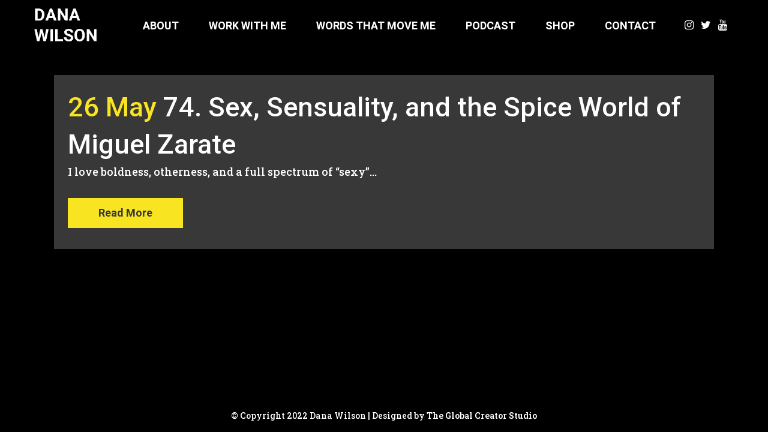

--- FILE ---
content_type: text/html; charset=utf-8
request_url: https://www.google.com/recaptcha/api2/anchor?ar=1&k=6LfxbB8gAAAAAN3u98qjivXp3vLmGxDHuJo45yF-&co=aHR0cHM6Ly93d3cudGhlZGFuYXdpbHNvbi5jb206NDQz&hl=en&v=N67nZn4AqZkNcbeMu4prBgzg&size=invisible&anchor-ms=20000&execute-ms=30000&cb=cx82xhwhjnsq
body_size: 48747
content:
<!DOCTYPE HTML><html dir="ltr" lang="en"><head><meta http-equiv="Content-Type" content="text/html; charset=UTF-8">
<meta http-equiv="X-UA-Compatible" content="IE=edge">
<title>reCAPTCHA</title>
<style type="text/css">
/* cyrillic-ext */
@font-face {
  font-family: 'Roboto';
  font-style: normal;
  font-weight: 400;
  font-stretch: 100%;
  src: url(//fonts.gstatic.com/s/roboto/v48/KFO7CnqEu92Fr1ME7kSn66aGLdTylUAMa3GUBHMdazTgWw.woff2) format('woff2');
  unicode-range: U+0460-052F, U+1C80-1C8A, U+20B4, U+2DE0-2DFF, U+A640-A69F, U+FE2E-FE2F;
}
/* cyrillic */
@font-face {
  font-family: 'Roboto';
  font-style: normal;
  font-weight: 400;
  font-stretch: 100%;
  src: url(//fonts.gstatic.com/s/roboto/v48/KFO7CnqEu92Fr1ME7kSn66aGLdTylUAMa3iUBHMdazTgWw.woff2) format('woff2');
  unicode-range: U+0301, U+0400-045F, U+0490-0491, U+04B0-04B1, U+2116;
}
/* greek-ext */
@font-face {
  font-family: 'Roboto';
  font-style: normal;
  font-weight: 400;
  font-stretch: 100%;
  src: url(//fonts.gstatic.com/s/roboto/v48/KFO7CnqEu92Fr1ME7kSn66aGLdTylUAMa3CUBHMdazTgWw.woff2) format('woff2');
  unicode-range: U+1F00-1FFF;
}
/* greek */
@font-face {
  font-family: 'Roboto';
  font-style: normal;
  font-weight: 400;
  font-stretch: 100%;
  src: url(//fonts.gstatic.com/s/roboto/v48/KFO7CnqEu92Fr1ME7kSn66aGLdTylUAMa3-UBHMdazTgWw.woff2) format('woff2');
  unicode-range: U+0370-0377, U+037A-037F, U+0384-038A, U+038C, U+038E-03A1, U+03A3-03FF;
}
/* math */
@font-face {
  font-family: 'Roboto';
  font-style: normal;
  font-weight: 400;
  font-stretch: 100%;
  src: url(//fonts.gstatic.com/s/roboto/v48/KFO7CnqEu92Fr1ME7kSn66aGLdTylUAMawCUBHMdazTgWw.woff2) format('woff2');
  unicode-range: U+0302-0303, U+0305, U+0307-0308, U+0310, U+0312, U+0315, U+031A, U+0326-0327, U+032C, U+032F-0330, U+0332-0333, U+0338, U+033A, U+0346, U+034D, U+0391-03A1, U+03A3-03A9, U+03B1-03C9, U+03D1, U+03D5-03D6, U+03F0-03F1, U+03F4-03F5, U+2016-2017, U+2034-2038, U+203C, U+2040, U+2043, U+2047, U+2050, U+2057, U+205F, U+2070-2071, U+2074-208E, U+2090-209C, U+20D0-20DC, U+20E1, U+20E5-20EF, U+2100-2112, U+2114-2115, U+2117-2121, U+2123-214F, U+2190, U+2192, U+2194-21AE, U+21B0-21E5, U+21F1-21F2, U+21F4-2211, U+2213-2214, U+2216-22FF, U+2308-230B, U+2310, U+2319, U+231C-2321, U+2336-237A, U+237C, U+2395, U+239B-23B7, U+23D0, U+23DC-23E1, U+2474-2475, U+25AF, U+25B3, U+25B7, U+25BD, U+25C1, U+25CA, U+25CC, U+25FB, U+266D-266F, U+27C0-27FF, U+2900-2AFF, U+2B0E-2B11, U+2B30-2B4C, U+2BFE, U+3030, U+FF5B, U+FF5D, U+1D400-1D7FF, U+1EE00-1EEFF;
}
/* symbols */
@font-face {
  font-family: 'Roboto';
  font-style: normal;
  font-weight: 400;
  font-stretch: 100%;
  src: url(//fonts.gstatic.com/s/roboto/v48/KFO7CnqEu92Fr1ME7kSn66aGLdTylUAMaxKUBHMdazTgWw.woff2) format('woff2');
  unicode-range: U+0001-000C, U+000E-001F, U+007F-009F, U+20DD-20E0, U+20E2-20E4, U+2150-218F, U+2190, U+2192, U+2194-2199, U+21AF, U+21E6-21F0, U+21F3, U+2218-2219, U+2299, U+22C4-22C6, U+2300-243F, U+2440-244A, U+2460-24FF, U+25A0-27BF, U+2800-28FF, U+2921-2922, U+2981, U+29BF, U+29EB, U+2B00-2BFF, U+4DC0-4DFF, U+FFF9-FFFB, U+10140-1018E, U+10190-1019C, U+101A0, U+101D0-101FD, U+102E0-102FB, U+10E60-10E7E, U+1D2C0-1D2D3, U+1D2E0-1D37F, U+1F000-1F0FF, U+1F100-1F1AD, U+1F1E6-1F1FF, U+1F30D-1F30F, U+1F315, U+1F31C, U+1F31E, U+1F320-1F32C, U+1F336, U+1F378, U+1F37D, U+1F382, U+1F393-1F39F, U+1F3A7-1F3A8, U+1F3AC-1F3AF, U+1F3C2, U+1F3C4-1F3C6, U+1F3CA-1F3CE, U+1F3D4-1F3E0, U+1F3ED, U+1F3F1-1F3F3, U+1F3F5-1F3F7, U+1F408, U+1F415, U+1F41F, U+1F426, U+1F43F, U+1F441-1F442, U+1F444, U+1F446-1F449, U+1F44C-1F44E, U+1F453, U+1F46A, U+1F47D, U+1F4A3, U+1F4B0, U+1F4B3, U+1F4B9, U+1F4BB, U+1F4BF, U+1F4C8-1F4CB, U+1F4D6, U+1F4DA, U+1F4DF, U+1F4E3-1F4E6, U+1F4EA-1F4ED, U+1F4F7, U+1F4F9-1F4FB, U+1F4FD-1F4FE, U+1F503, U+1F507-1F50B, U+1F50D, U+1F512-1F513, U+1F53E-1F54A, U+1F54F-1F5FA, U+1F610, U+1F650-1F67F, U+1F687, U+1F68D, U+1F691, U+1F694, U+1F698, U+1F6AD, U+1F6B2, U+1F6B9-1F6BA, U+1F6BC, U+1F6C6-1F6CF, U+1F6D3-1F6D7, U+1F6E0-1F6EA, U+1F6F0-1F6F3, U+1F6F7-1F6FC, U+1F700-1F7FF, U+1F800-1F80B, U+1F810-1F847, U+1F850-1F859, U+1F860-1F887, U+1F890-1F8AD, U+1F8B0-1F8BB, U+1F8C0-1F8C1, U+1F900-1F90B, U+1F93B, U+1F946, U+1F984, U+1F996, U+1F9E9, U+1FA00-1FA6F, U+1FA70-1FA7C, U+1FA80-1FA89, U+1FA8F-1FAC6, U+1FACE-1FADC, U+1FADF-1FAE9, U+1FAF0-1FAF8, U+1FB00-1FBFF;
}
/* vietnamese */
@font-face {
  font-family: 'Roboto';
  font-style: normal;
  font-weight: 400;
  font-stretch: 100%;
  src: url(//fonts.gstatic.com/s/roboto/v48/KFO7CnqEu92Fr1ME7kSn66aGLdTylUAMa3OUBHMdazTgWw.woff2) format('woff2');
  unicode-range: U+0102-0103, U+0110-0111, U+0128-0129, U+0168-0169, U+01A0-01A1, U+01AF-01B0, U+0300-0301, U+0303-0304, U+0308-0309, U+0323, U+0329, U+1EA0-1EF9, U+20AB;
}
/* latin-ext */
@font-face {
  font-family: 'Roboto';
  font-style: normal;
  font-weight: 400;
  font-stretch: 100%;
  src: url(//fonts.gstatic.com/s/roboto/v48/KFO7CnqEu92Fr1ME7kSn66aGLdTylUAMa3KUBHMdazTgWw.woff2) format('woff2');
  unicode-range: U+0100-02BA, U+02BD-02C5, U+02C7-02CC, U+02CE-02D7, U+02DD-02FF, U+0304, U+0308, U+0329, U+1D00-1DBF, U+1E00-1E9F, U+1EF2-1EFF, U+2020, U+20A0-20AB, U+20AD-20C0, U+2113, U+2C60-2C7F, U+A720-A7FF;
}
/* latin */
@font-face {
  font-family: 'Roboto';
  font-style: normal;
  font-weight: 400;
  font-stretch: 100%;
  src: url(//fonts.gstatic.com/s/roboto/v48/KFO7CnqEu92Fr1ME7kSn66aGLdTylUAMa3yUBHMdazQ.woff2) format('woff2');
  unicode-range: U+0000-00FF, U+0131, U+0152-0153, U+02BB-02BC, U+02C6, U+02DA, U+02DC, U+0304, U+0308, U+0329, U+2000-206F, U+20AC, U+2122, U+2191, U+2193, U+2212, U+2215, U+FEFF, U+FFFD;
}
/* cyrillic-ext */
@font-face {
  font-family: 'Roboto';
  font-style: normal;
  font-weight: 500;
  font-stretch: 100%;
  src: url(//fonts.gstatic.com/s/roboto/v48/KFO7CnqEu92Fr1ME7kSn66aGLdTylUAMa3GUBHMdazTgWw.woff2) format('woff2');
  unicode-range: U+0460-052F, U+1C80-1C8A, U+20B4, U+2DE0-2DFF, U+A640-A69F, U+FE2E-FE2F;
}
/* cyrillic */
@font-face {
  font-family: 'Roboto';
  font-style: normal;
  font-weight: 500;
  font-stretch: 100%;
  src: url(//fonts.gstatic.com/s/roboto/v48/KFO7CnqEu92Fr1ME7kSn66aGLdTylUAMa3iUBHMdazTgWw.woff2) format('woff2');
  unicode-range: U+0301, U+0400-045F, U+0490-0491, U+04B0-04B1, U+2116;
}
/* greek-ext */
@font-face {
  font-family: 'Roboto';
  font-style: normal;
  font-weight: 500;
  font-stretch: 100%;
  src: url(//fonts.gstatic.com/s/roboto/v48/KFO7CnqEu92Fr1ME7kSn66aGLdTylUAMa3CUBHMdazTgWw.woff2) format('woff2');
  unicode-range: U+1F00-1FFF;
}
/* greek */
@font-face {
  font-family: 'Roboto';
  font-style: normal;
  font-weight: 500;
  font-stretch: 100%;
  src: url(//fonts.gstatic.com/s/roboto/v48/KFO7CnqEu92Fr1ME7kSn66aGLdTylUAMa3-UBHMdazTgWw.woff2) format('woff2');
  unicode-range: U+0370-0377, U+037A-037F, U+0384-038A, U+038C, U+038E-03A1, U+03A3-03FF;
}
/* math */
@font-face {
  font-family: 'Roboto';
  font-style: normal;
  font-weight: 500;
  font-stretch: 100%;
  src: url(//fonts.gstatic.com/s/roboto/v48/KFO7CnqEu92Fr1ME7kSn66aGLdTylUAMawCUBHMdazTgWw.woff2) format('woff2');
  unicode-range: U+0302-0303, U+0305, U+0307-0308, U+0310, U+0312, U+0315, U+031A, U+0326-0327, U+032C, U+032F-0330, U+0332-0333, U+0338, U+033A, U+0346, U+034D, U+0391-03A1, U+03A3-03A9, U+03B1-03C9, U+03D1, U+03D5-03D6, U+03F0-03F1, U+03F4-03F5, U+2016-2017, U+2034-2038, U+203C, U+2040, U+2043, U+2047, U+2050, U+2057, U+205F, U+2070-2071, U+2074-208E, U+2090-209C, U+20D0-20DC, U+20E1, U+20E5-20EF, U+2100-2112, U+2114-2115, U+2117-2121, U+2123-214F, U+2190, U+2192, U+2194-21AE, U+21B0-21E5, U+21F1-21F2, U+21F4-2211, U+2213-2214, U+2216-22FF, U+2308-230B, U+2310, U+2319, U+231C-2321, U+2336-237A, U+237C, U+2395, U+239B-23B7, U+23D0, U+23DC-23E1, U+2474-2475, U+25AF, U+25B3, U+25B7, U+25BD, U+25C1, U+25CA, U+25CC, U+25FB, U+266D-266F, U+27C0-27FF, U+2900-2AFF, U+2B0E-2B11, U+2B30-2B4C, U+2BFE, U+3030, U+FF5B, U+FF5D, U+1D400-1D7FF, U+1EE00-1EEFF;
}
/* symbols */
@font-face {
  font-family: 'Roboto';
  font-style: normal;
  font-weight: 500;
  font-stretch: 100%;
  src: url(//fonts.gstatic.com/s/roboto/v48/KFO7CnqEu92Fr1ME7kSn66aGLdTylUAMaxKUBHMdazTgWw.woff2) format('woff2');
  unicode-range: U+0001-000C, U+000E-001F, U+007F-009F, U+20DD-20E0, U+20E2-20E4, U+2150-218F, U+2190, U+2192, U+2194-2199, U+21AF, U+21E6-21F0, U+21F3, U+2218-2219, U+2299, U+22C4-22C6, U+2300-243F, U+2440-244A, U+2460-24FF, U+25A0-27BF, U+2800-28FF, U+2921-2922, U+2981, U+29BF, U+29EB, U+2B00-2BFF, U+4DC0-4DFF, U+FFF9-FFFB, U+10140-1018E, U+10190-1019C, U+101A0, U+101D0-101FD, U+102E0-102FB, U+10E60-10E7E, U+1D2C0-1D2D3, U+1D2E0-1D37F, U+1F000-1F0FF, U+1F100-1F1AD, U+1F1E6-1F1FF, U+1F30D-1F30F, U+1F315, U+1F31C, U+1F31E, U+1F320-1F32C, U+1F336, U+1F378, U+1F37D, U+1F382, U+1F393-1F39F, U+1F3A7-1F3A8, U+1F3AC-1F3AF, U+1F3C2, U+1F3C4-1F3C6, U+1F3CA-1F3CE, U+1F3D4-1F3E0, U+1F3ED, U+1F3F1-1F3F3, U+1F3F5-1F3F7, U+1F408, U+1F415, U+1F41F, U+1F426, U+1F43F, U+1F441-1F442, U+1F444, U+1F446-1F449, U+1F44C-1F44E, U+1F453, U+1F46A, U+1F47D, U+1F4A3, U+1F4B0, U+1F4B3, U+1F4B9, U+1F4BB, U+1F4BF, U+1F4C8-1F4CB, U+1F4D6, U+1F4DA, U+1F4DF, U+1F4E3-1F4E6, U+1F4EA-1F4ED, U+1F4F7, U+1F4F9-1F4FB, U+1F4FD-1F4FE, U+1F503, U+1F507-1F50B, U+1F50D, U+1F512-1F513, U+1F53E-1F54A, U+1F54F-1F5FA, U+1F610, U+1F650-1F67F, U+1F687, U+1F68D, U+1F691, U+1F694, U+1F698, U+1F6AD, U+1F6B2, U+1F6B9-1F6BA, U+1F6BC, U+1F6C6-1F6CF, U+1F6D3-1F6D7, U+1F6E0-1F6EA, U+1F6F0-1F6F3, U+1F6F7-1F6FC, U+1F700-1F7FF, U+1F800-1F80B, U+1F810-1F847, U+1F850-1F859, U+1F860-1F887, U+1F890-1F8AD, U+1F8B0-1F8BB, U+1F8C0-1F8C1, U+1F900-1F90B, U+1F93B, U+1F946, U+1F984, U+1F996, U+1F9E9, U+1FA00-1FA6F, U+1FA70-1FA7C, U+1FA80-1FA89, U+1FA8F-1FAC6, U+1FACE-1FADC, U+1FADF-1FAE9, U+1FAF0-1FAF8, U+1FB00-1FBFF;
}
/* vietnamese */
@font-face {
  font-family: 'Roboto';
  font-style: normal;
  font-weight: 500;
  font-stretch: 100%;
  src: url(//fonts.gstatic.com/s/roboto/v48/KFO7CnqEu92Fr1ME7kSn66aGLdTylUAMa3OUBHMdazTgWw.woff2) format('woff2');
  unicode-range: U+0102-0103, U+0110-0111, U+0128-0129, U+0168-0169, U+01A0-01A1, U+01AF-01B0, U+0300-0301, U+0303-0304, U+0308-0309, U+0323, U+0329, U+1EA0-1EF9, U+20AB;
}
/* latin-ext */
@font-face {
  font-family: 'Roboto';
  font-style: normal;
  font-weight: 500;
  font-stretch: 100%;
  src: url(//fonts.gstatic.com/s/roboto/v48/KFO7CnqEu92Fr1ME7kSn66aGLdTylUAMa3KUBHMdazTgWw.woff2) format('woff2');
  unicode-range: U+0100-02BA, U+02BD-02C5, U+02C7-02CC, U+02CE-02D7, U+02DD-02FF, U+0304, U+0308, U+0329, U+1D00-1DBF, U+1E00-1E9F, U+1EF2-1EFF, U+2020, U+20A0-20AB, U+20AD-20C0, U+2113, U+2C60-2C7F, U+A720-A7FF;
}
/* latin */
@font-face {
  font-family: 'Roboto';
  font-style: normal;
  font-weight: 500;
  font-stretch: 100%;
  src: url(//fonts.gstatic.com/s/roboto/v48/KFO7CnqEu92Fr1ME7kSn66aGLdTylUAMa3yUBHMdazQ.woff2) format('woff2');
  unicode-range: U+0000-00FF, U+0131, U+0152-0153, U+02BB-02BC, U+02C6, U+02DA, U+02DC, U+0304, U+0308, U+0329, U+2000-206F, U+20AC, U+2122, U+2191, U+2193, U+2212, U+2215, U+FEFF, U+FFFD;
}
/* cyrillic-ext */
@font-face {
  font-family: 'Roboto';
  font-style: normal;
  font-weight: 900;
  font-stretch: 100%;
  src: url(//fonts.gstatic.com/s/roboto/v48/KFO7CnqEu92Fr1ME7kSn66aGLdTylUAMa3GUBHMdazTgWw.woff2) format('woff2');
  unicode-range: U+0460-052F, U+1C80-1C8A, U+20B4, U+2DE0-2DFF, U+A640-A69F, U+FE2E-FE2F;
}
/* cyrillic */
@font-face {
  font-family: 'Roboto';
  font-style: normal;
  font-weight: 900;
  font-stretch: 100%;
  src: url(//fonts.gstatic.com/s/roboto/v48/KFO7CnqEu92Fr1ME7kSn66aGLdTylUAMa3iUBHMdazTgWw.woff2) format('woff2');
  unicode-range: U+0301, U+0400-045F, U+0490-0491, U+04B0-04B1, U+2116;
}
/* greek-ext */
@font-face {
  font-family: 'Roboto';
  font-style: normal;
  font-weight: 900;
  font-stretch: 100%;
  src: url(//fonts.gstatic.com/s/roboto/v48/KFO7CnqEu92Fr1ME7kSn66aGLdTylUAMa3CUBHMdazTgWw.woff2) format('woff2');
  unicode-range: U+1F00-1FFF;
}
/* greek */
@font-face {
  font-family: 'Roboto';
  font-style: normal;
  font-weight: 900;
  font-stretch: 100%;
  src: url(//fonts.gstatic.com/s/roboto/v48/KFO7CnqEu92Fr1ME7kSn66aGLdTylUAMa3-UBHMdazTgWw.woff2) format('woff2');
  unicode-range: U+0370-0377, U+037A-037F, U+0384-038A, U+038C, U+038E-03A1, U+03A3-03FF;
}
/* math */
@font-face {
  font-family: 'Roboto';
  font-style: normal;
  font-weight: 900;
  font-stretch: 100%;
  src: url(//fonts.gstatic.com/s/roboto/v48/KFO7CnqEu92Fr1ME7kSn66aGLdTylUAMawCUBHMdazTgWw.woff2) format('woff2');
  unicode-range: U+0302-0303, U+0305, U+0307-0308, U+0310, U+0312, U+0315, U+031A, U+0326-0327, U+032C, U+032F-0330, U+0332-0333, U+0338, U+033A, U+0346, U+034D, U+0391-03A1, U+03A3-03A9, U+03B1-03C9, U+03D1, U+03D5-03D6, U+03F0-03F1, U+03F4-03F5, U+2016-2017, U+2034-2038, U+203C, U+2040, U+2043, U+2047, U+2050, U+2057, U+205F, U+2070-2071, U+2074-208E, U+2090-209C, U+20D0-20DC, U+20E1, U+20E5-20EF, U+2100-2112, U+2114-2115, U+2117-2121, U+2123-214F, U+2190, U+2192, U+2194-21AE, U+21B0-21E5, U+21F1-21F2, U+21F4-2211, U+2213-2214, U+2216-22FF, U+2308-230B, U+2310, U+2319, U+231C-2321, U+2336-237A, U+237C, U+2395, U+239B-23B7, U+23D0, U+23DC-23E1, U+2474-2475, U+25AF, U+25B3, U+25B7, U+25BD, U+25C1, U+25CA, U+25CC, U+25FB, U+266D-266F, U+27C0-27FF, U+2900-2AFF, U+2B0E-2B11, U+2B30-2B4C, U+2BFE, U+3030, U+FF5B, U+FF5D, U+1D400-1D7FF, U+1EE00-1EEFF;
}
/* symbols */
@font-face {
  font-family: 'Roboto';
  font-style: normal;
  font-weight: 900;
  font-stretch: 100%;
  src: url(//fonts.gstatic.com/s/roboto/v48/KFO7CnqEu92Fr1ME7kSn66aGLdTylUAMaxKUBHMdazTgWw.woff2) format('woff2');
  unicode-range: U+0001-000C, U+000E-001F, U+007F-009F, U+20DD-20E0, U+20E2-20E4, U+2150-218F, U+2190, U+2192, U+2194-2199, U+21AF, U+21E6-21F0, U+21F3, U+2218-2219, U+2299, U+22C4-22C6, U+2300-243F, U+2440-244A, U+2460-24FF, U+25A0-27BF, U+2800-28FF, U+2921-2922, U+2981, U+29BF, U+29EB, U+2B00-2BFF, U+4DC0-4DFF, U+FFF9-FFFB, U+10140-1018E, U+10190-1019C, U+101A0, U+101D0-101FD, U+102E0-102FB, U+10E60-10E7E, U+1D2C0-1D2D3, U+1D2E0-1D37F, U+1F000-1F0FF, U+1F100-1F1AD, U+1F1E6-1F1FF, U+1F30D-1F30F, U+1F315, U+1F31C, U+1F31E, U+1F320-1F32C, U+1F336, U+1F378, U+1F37D, U+1F382, U+1F393-1F39F, U+1F3A7-1F3A8, U+1F3AC-1F3AF, U+1F3C2, U+1F3C4-1F3C6, U+1F3CA-1F3CE, U+1F3D4-1F3E0, U+1F3ED, U+1F3F1-1F3F3, U+1F3F5-1F3F7, U+1F408, U+1F415, U+1F41F, U+1F426, U+1F43F, U+1F441-1F442, U+1F444, U+1F446-1F449, U+1F44C-1F44E, U+1F453, U+1F46A, U+1F47D, U+1F4A3, U+1F4B0, U+1F4B3, U+1F4B9, U+1F4BB, U+1F4BF, U+1F4C8-1F4CB, U+1F4D6, U+1F4DA, U+1F4DF, U+1F4E3-1F4E6, U+1F4EA-1F4ED, U+1F4F7, U+1F4F9-1F4FB, U+1F4FD-1F4FE, U+1F503, U+1F507-1F50B, U+1F50D, U+1F512-1F513, U+1F53E-1F54A, U+1F54F-1F5FA, U+1F610, U+1F650-1F67F, U+1F687, U+1F68D, U+1F691, U+1F694, U+1F698, U+1F6AD, U+1F6B2, U+1F6B9-1F6BA, U+1F6BC, U+1F6C6-1F6CF, U+1F6D3-1F6D7, U+1F6E0-1F6EA, U+1F6F0-1F6F3, U+1F6F7-1F6FC, U+1F700-1F7FF, U+1F800-1F80B, U+1F810-1F847, U+1F850-1F859, U+1F860-1F887, U+1F890-1F8AD, U+1F8B0-1F8BB, U+1F8C0-1F8C1, U+1F900-1F90B, U+1F93B, U+1F946, U+1F984, U+1F996, U+1F9E9, U+1FA00-1FA6F, U+1FA70-1FA7C, U+1FA80-1FA89, U+1FA8F-1FAC6, U+1FACE-1FADC, U+1FADF-1FAE9, U+1FAF0-1FAF8, U+1FB00-1FBFF;
}
/* vietnamese */
@font-face {
  font-family: 'Roboto';
  font-style: normal;
  font-weight: 900;
  font-stretch: 100%;
  src: url(//fonts.gstatic.com/s/roboto/v48/KFO7CnqEu92Fr1ME7kSn66aGLdTylUAMa3OUBHMdazTgWw.woff2) format('woff2');
  unicode-range: U+0102-0103, U+0110-0111, U+0128-0129, U+0168-0169, U+01A0-01A1, U+01AF-01B0, U+0300-0301, U+0303-0304, U+0308-0309, U+0323, U+0329, U+1EA0-1EF9, U+20AB;
}
/* latin-ext */
@font-face {
  font-family: 'Roboto';
  font-style: normal;
  font-weight: 900;
  font-stretch: 100%;
  src: url(//fonts.gstatic.com/s/roboto/v48/KFO7CnqEu92Fr1ME7kSn66aGLdTylUAMa3KUBHMdazTgWw.woff2) format('woff2');
  unicode-range: U+0100-02BA, U+02BD-02C5, U+02C7-02CC, U+02CE-02D7, U+02DD-02FF, U+0304, U+0308, U+0329, U+1D00-1DBF, U+1E00-1E9F, U+1EF2-1EFF, U+2020, U+20A0-20AB, U+20AD-20C0, U+2113, U+2C60-2C7F, U+A720-A7FF;
}
/* latin */
@font-face {
  font-family: 'Roboto';
  font-style: normal;
  font-weight: 900;
  font-stretch: 100%;
  src: url(//fonts.gstatic.com/s/roboto/v48/KFO7CnqEu92Fr1ME7kSn66aGLdTylUAMa3yUBHMdazQ.woff2) format('woff2');
  unicode-range: U+0000-00FF, U+0131, U+0152-0153, U+02BB-02BC, U+02C6, U+02DA, U+02DC, U+0304, U+0308, U+0329, U+2000-206F, U+20AC, U+2122, U+2191, U+2193, U+2212, U+2215, U+FEFF, U+FFFD;
}

</style>
<link rel="stylesheet" type="text/css" href="https://www.gstatic.com/recaptcha/releases/N67nZn4AqZkNcbeMu4prBgzg/styles__ltr.css">
<script nonce="c3jx0fDC7G05x6Gv3pF7dw" type="text/javascript">window['__recaptcha_api'] = 'https://www.google.com/recaptcha/api2/';</script>
<script type="text/javascript" src="https://www.gstatic.com/recaptcha/releases/N67nZn4AqZkNcbeMu4prBgzg/recaptcha__en.js" nonce="c3jx0fDC7G05x6Gv3pF7dw">
      
    </script></head>
<body><div id="rc-anchor-alert" class="rc-anchor-alert"></div>
<input type="hidden" id="recaptcha-token" value="[base64]">
<script type="text/javascript" nonce="c3jx0fDC7G05x6Gv3pF7dw">
      recaptcha.anchor.Main.init("[\x22ainput\x22,[\x22bgdata\x22,\x22\x22,\[base64]/[base64]/[base64]/[base64]/[base64]/UltsKytdPUU6KEU8MjA0OD9SW2wrK109RT4+NnwxOTI6KChFJjY0NTEyKT09NTUyOTYmJk0rMTxjLmxlbmd0aCYmKGMuY2hhckNvZGVBdChNKzEpJjY0NTEyKT09NTYzMjA/[base64]/[base64]/[base64]/[base64]/[base64]/[base64]/[base64]\x22,\[base64]\\u003d\x22,\x22w7bClSMIGSAjw6fCvHobw6sgw5QrwrDCtsOgw6rCnxZ1w5QfK8KXIsO2acKWfsKsd1PCkQJ4XB5cwp/CtMO3d8O8FhfDh8KifcOmw6JFwonCs3nCisOdwoHCui7CjsKKwrLDn17DiGbCucO8w4DDj8KjBsOHGsK7w5JtNMKxwpMUw6DCoMKWSMOBwr7DjE1/[base64]/IE0CwqzDlQHCg8KGw5kWwqNhGnbCscOrbcOAVCgkMcOCw5jCnlLDnkzCv8KIXcKpw6lcw7bCvig6w5McwqTDnMOrcTMew6dTTMKoH8O1PxR4w7LDpsO9YTJ4wqXCi1Amw61SCMKwwqIWwrdAw4Y/OMKuw4E/w7wVWQ54ZMOUwqg/wpbCtU0TZmXDix1WwoLDi8O1w6YVwqnCtlNKUcOyRsKUb00mwqsVw43DhcOSJcO2woQcw7QYd8KBw7cZTTFMIMKKE8KEw7DDpcOTAsOHTF/DqGpxIiMSUGR3wqvCocOfAcKSNcO+w5jDtzjCuUvCjg5DwrVxw6bDn1sdMRxITsO0XiF+w5rCsnfCr8Kjw4Juwo3Ci8Kpw5/Ck8Kcw48wwpnCpFtSw5nCjcKaw77CoMO6w5zDjyYHwr9aw5TDhMOBwqvDiU/CrsO0w6tKJzIDFn/Dgm9DTCnDqBfDkQpbe8K/[base64]/[base64]/DhVfDmA7DvcKFFsO9Hkgpw7PCr8KSwo4DOlovwpvDjmvChsOCSMKvwoNGbwPDlCDCnEphwoZgJhRNw4pdw53DjcKDAUvCiH3CvcOtTzXCoHzDhsOPwr1Fwr/DhcOwdGzDjnMbGwjDjsOXwp/Dj8OawqFtVMK1R8ONwqpoLB0eWsKQwr8Mw5Z1IzQEOB8/[base64]/DvcO6wrHDpkDCisKrw6MCw4gzwp9aKsKcw5nClXTDqiTCuCVvO8KlOcKGLF0+w4EMQMOgwqg6wrJeWsKzw687w6V4dMOuw5JLGMOtP8Ouw74ewp4RGcOhwrV6RhFoLldmw6pnDRjDihZfwqrCv2/Cj8KaZjnDrsKBw5HDuMK3woI/wpsreAIkTjBKIcOiw4MCRlQVwrxRWsKywrDDvsOmdjnDscKUw5JschnCrjQ0wot3wrUYLsKVwrTCvT0yacOxw4wVwpzDqCbCncO0HcK1EcO8NVfCuz/[base64]/[base64]/CicOsw57DkG0YWMKaCcKJekUdwqHCjMOIJcKKd8KZW0ckw63CujQhDhgRwp3CvSrDisKFw6LDuFTCl8OiKRzCoMKKL8KRwoTCnm1OcMKIFsOZVcKfGsOJw6nCtmnClMK2OGUEwrJFFcOuPlclKMKYAcOYwrfDhcKWw4HCusOiIcKjcTl3w53CpsK/w51zwpzDkEzCgsOJworCgW/CuyzDnEwaw7fCmVtUw7LCiyrDt0NJwonDlkXDrMOXS1/CrcOlwoNrbMKrFFg1TMKOw6E+w4vDvcKLwpvDkz8qLMOyw4rCn8OKwrtdwoJyB8KxaxbDqmDDjsKhwqnCqMKCwoljwoLDqFLChAfCi8O9woNpcjIbeUjDlWnCjjLDssK/wobDscKWIMO7b8Oowo4CAMKUwr58w4t8woVtwrZ9BcO+w4PCjB/Cp8KGbFo0K8KBwoDCpwZ7wqZEbMKmN8OvUBLCkUNMNEvDpR9Jw7MwXcKdJsKLw6XDl3PCujnDosKtZMO1wrfCmEzCqFfCjU7CpzAaI8KcwrnDnjAEwr9xw4/ChFtWOnYsKhAAwoPDnWbDhcOYCynCuMOZdR9XwpQYwoVNwq9/w67DrHMxw57DnR7DhcOPHUfCsg4wwqvCmi0gP3/CoTo1M8KQZkHDgyErw4/DvMKhwpgFW0vCkFgMDcKLPcOKwqDDpCDCjVjDrsOGVMKkw4/CgsOGw4J/HzHDvcKqX8KMwrRRMMKewosywq3CjcOZEcK5w6Ajw40WSsOeKW7CrsO7wrRQw7TChsOww6/DlMOlHFbDmMKNG0jCoHbDtRXCkcO4wqhxOcOFYDtJOyk/IUwww5PDoXEHw7DCqjrDqcO8wrE9w5TCr1UwKR7CuF47Dn3DtzMow6dfBizCoMO2wrvCr2wMw6p+w43Dh8KrwqvCklfCksOmwqQpwrzChMO/QMKxJB8gw5oxPcKbXcKTXA55aMKmwrPCmhHDonZ6w5RpD8OZw7LDncO6w4ZBWsOLw4/[base64]/Dj1PCoQ7DicKqwpcrCMOIZ1fDu2vCmsOhVcKOWWzCrBnCuT/Dl3PCmMK6L35gwroBwqvDu8Kkw6nDrmvCvMO6w6XClMO5eTTCni/[base64]/Dh8Ouw5s5w4BRwo87w7g1w5xhwqvDi8O1a8K2TsOtLVAFwqbCn8Kuw7zCl8K4wqZGw6XDgMOgZwR1FsKAFsKYLXcQw5HDk8KsNcK0c3YdwrbCrSXCvjVvP8O+CARNwqPDnsKnwqTDpVUqwpAJwr3Dq0fChi/[base64]/Cq8K4w7fCgwjDksKdI8OlwrsuBcOXH2fCnMKLwpHDsUfDlVdlwoI+THkgNHknwp0/w5nCmz4JFcKfwolJU8KcwrLCkcObwqHCqzF2wo0Cw5YkwqtHYTzDpwsRHMKswpfDowLDmBh7K0rCocObSsOOw5/CnSjCrndVw4UrwqHCmBHDmhzCtcO0O8OSwrkxKGvCqcOMKsOaZMKyAMKEcMOCEcK5w7jCoFhww6hiflM+wp19woY6Fm04CsKhBsOEw7/Ci8K6D1TCkjQUXADDt0vCqXrChMOZZMK9ExrDhBhIMsOHwq3DgsOCw7cQbgZGw4pNJAbDgzQ0wrRRw4Ajwr7CqirCm8OIwq3DjgDDqWVkwqDDsMKWQ8OwGF7Ds8Kow6YbwpPDumVQdcOTFMKVwqtBw6sEwrVsI8KlYBEpwo/[base64]/Dtk0wwpvCucOhZ8Ktw7jDtMOHw5LDs2wLw7LCrC7DlhTCpAZVw5YJw4TDo8O7wpXDlMOcMsOkw73CgMOUwrjDpAFgVh/[base64]/[base64]/w4Ehw6h/w7TCn8KOCSUGA3hEGsKIR8OHEMOoVsOMbzBvBzhqwpg2Y8KIZcONT8OPwo7CiMOiwqF3wqPDpRthw4Auw53DjsKMWMKWTxwawqTDphxdTV9abwIjwptLZMO1w7zChzjDlGTCkmoOFMOuHcKhw6fDjMK3egzDocKSQ3fDocOzFMOVIAo/JcOywrfDrMK/[base64]/DmMKWwrHDjSHDvsOcw5/DvMO2wqova3bDu0wZw4rDkcOmI8Ojw7vDjg/[base64]/DinfCuWQhIjQGd8KTw6/DtlAzw5h7WUEuw75KSF7Cs1XCoMOPdgEEaMOPIMOkwoI6wqDCmMKvZUt0w4PChAwuwqMAPMOfeE82dAk6A8K1w4vDgsKlwp/ClcO5wpR2wpBAVj3DgsKET0vCl21jwrNtKsKhw6zCkcKAw77CkMOzw5Eqw4sAw7XDtcKEJ8K/wrvDvlJmFzTCjsOZw6pxw7Igw5A8wqnCrxgsYEdhRHwQXcO0B8KbTcKjwqHDrMKRMsKMw7pewql2w7A6HAHCujQwXwDCqDjDrsKVw5/ColgURMOlw6TDiMKKHsODwrbCol92w5bCvUI/[base64]/CvjBAw6B/VsOwVileZMOmWsOcw63DvlLCkml6IVXCtcONRl9hCn5Yw5LCm8O/PsOewpNaw6soRWsiWMObTsKyw47Co8KeM8Obw6xJwoDDnQDDncOYw67CrnYLw7E6w4jDisK6O3QCGMOGf8KvcMOEw48iw7ItCwLDnnQFccKrwpg5wpHDpzTChR/DtxnCmcO0wonCjMOOSzofSsOgw6vDhcOCw5fCnsOKIFTCk1bDhMOQecKbwoN0wr/CgcOhwo9ew6xYVDMRw4fCjMO7JcOzw6hBwqLDmUXCiT3DvMOIw6vDucOmV8K3wpASwrzCkcOQwoAzwp/DiwLDuRbDqDIRwpTCnEzClAlwWsKDeMOiw5B/w7jDtMOATMK0Ik9TV8K8w6/DnMOCwo3DrMObw4zDmMKxZMKGYwfConbClMOLworCscOfw77CqsKVUMOcw6lwDWF3BwPDm8OxB8OdwoJfw7sKw63DvcKRw6wNwq/[base64]/[base64]/wrTDrMKzBcKhXcOIdsOPw6t7w7FywoUywqktw4TDqlvDj8KXwo/[base64]/DpsOcw6LCjwd5DMO6eMKoBRfDlwvDgTPDo8OufR7CmClywqR0w77CrMKuBFVuwpU/w7bCqz7Dh1vDvD3DqsO5QyzChkMQGm4Hw6pmw5zCoMKtUCtDw6YaQ00CRgwLAx3Dm8Kqwq3DnQrDsVdoLBRhwoHDvnTDrSDCqMKkG3fDg8KyJznCoMKeOhlYCBBUKnpEGEjDvht7wpptwo87O8OMXsOCworDkDBqCMOASEfCqMKkwo/CtcO2wonDusOSw5PDuwvDuMKnLcK9wrNLw4DCmGbDl0fCuEsBw594dsO4HETDnMKEw45wd8KCMHnCuAo4w7nDksOATsKNwrNUBsODwrZ+I8Ozwqs+VsK3NcOdPQQ2woDCvxPDo8ORP8Kmw6/CocO/wo5Gw6zCrizCo8Oew5PChHbDlsKqwrFLw47DlR51w4lSI0LDksK2wqLChS0+d8OOHMKrIDJnOAbDocK1w7rCjcKUwppSwpPDtcOWUiVpwqfCn1zCrsK4wrEePcKowoXDisKmcVnDmcKYcy/CihEXwp/DgA1Uw4EKwrokw5Y+w6DDmsOQP8KdwrhNSD5iRsOWw6x2wo4cUWZBOC7DiUnCjkFJw5nDpxJUDmERwopGw4rDmcO3KMKNw73CscOoWMORO8K5wpoOw5HDm2hdwoFHwrxyEcOQw63Co8Oke0DCqMONwodZN8O5wrnDl8KUBcOewrZLXTbCiW1/w5HCkxjDpMO4K8OHMBxJw4TChTtiwoxEUMOqElXDsMKAw4Mvw5DCnsOeVsKgw5MGG8OCesOpw5dMw4sYw5zDssOSwq8fwrfCr8KLw7/CnsOcMcOtwrcUQ3EUU8KXY1HCm0jCihrDssK4W3Ahwq5zw6guw7jCizJxw7XCkcKOwpIJEMOIworDrAcLwpoiSEXCl2EBw4FAMx5UexLDoCR2OkVLw5Fsw6VRw4/CqMO8w6/DnTjDgzVGw7TCrGJ4TRLChsOzfBgfw699QQLCjMOqwojDukXDp8KAwq1fw5/DqsOiMMK5w4wCw7bDncOCasKOCcKnw6XCvQ7CgMOVXcKiw5JMw7UhZsOJwoAYwrkrw7vDvyXDnFfDmQ1IX8Knf8KkKcKbw7INHUYLIsK+eCrCr3x7B8KvwrN/AhsswrXDrm3DrsOPQcO1wo/DhkrDmMOmw5/[base64]/[base64]/[base64]/w4TCusOnwoofdMOLw4fCuMKVRXhlVsKrwqU1woQmT8OHw5IBwosaB8ONw40vwqZNL8KYwo4fw53Dgi7DkH7CmsKjw7QVwpzDriDDsnpIVsKow58/wp/CosKWw57Cgm/Dr8KBw7hdajTCmsKDw5jCukvCk8OYwo/DiwPCoMKrfsOaUzExP3/DjxvCicK3XsKtH8KyS2FqfyZNw6I8w5XCqcOOE8KtCsKMw4BGUT5fw5pHCRXDlwh/[base64]/OTUJRhQvXcKywrXCocO4wqLCnEvCoRrDisKDw6fDtX1BesKYOcOTVVdtdcO6woM8wpowQ3fDoMOlVz9aGsKrwr7Cm0Zyw7ZsVUIzWWvCgknCpsKew6LCucOHJQ/[base64]/[base64]/dsK6IEQNw4DDrcKYw7Y6JsKRwp3CnTbDi8OMG8Kmw542w53CqcOEworCtwQww60Ww73Dl8OlHsKow5DCrcKCc8ObKzJDwrt3wo5hw6LDsxTCn8KhMStHwrXDt8O/ewgtw6LCssK9w4AIwpXDo8Oiw6LDkipBT0vDiTkKwp/CmcOMPRrDqMOYQ8K3QcKlwrzDskxLwozCv18IGEvDm8OydFBRdzNTwosbw78lFsKWWMKTWQIAMCTDuMOVeDoLwq0Jw6xmNMOESkEcwrnDrC5kwrjCvFR2wprChsKqMyJyUWccBh4XwpnCt8O7wrB2w6vDjk/DgMKmIcK8K1DDicKlRcKVwr7CqDXCs8OIb8KHSUXCqy3Ct8OpMj3Dhy3DucKPCMKrIXtyaHpSe1LCksKuw70WwodEZAFJw7HCpMKUw6jDt8Otw5bCqgF+PMOxP1rDrUxZwprCvMKfTMOZw6fDvA/Dj8OQwpxwGcK3woPDrcO+IwgOb8Kuw73CniQNc2Yww4nDk8KQw5EdITDCsMKBwrnDpsKuw7fCnzEIw614w5vDtSnDn8OpSkpNAk8Vw7t/IsKCw51KI1DDvcKUw53DmGYkG8K1IMKqw5Mfw4tpLMKqEXHDpi8gfsOXw7FZwpMfRFBmwoUZdFPCqW3DisKdw4ZWJMKmdV/DiMOvw4/CjT3CnMOYw6PCisOzbcOEJRLCisKiw4XCgR0eVmvDpTPCmD3DocKzKFp1AcKYPcOLPWsoGG90w7RZfBDCp2xXIUdZO8OUUXjDisOcwq/CnTMFMMKOeSzCjEfDh8KtIjVvwoJTaiLDqiZuw73DjjTCkMKFR2HCgsO7w6gEQMOvKcO0TlbCrgRTwrfDlBrDvsOiw7/[base64]/[base64]/[base64]/w49/[base64]/CssO/w5bDsWk9JUp7VGs3w4RAwptgw68pNcOQXMOEUsKwTlAGNQDCsGU/ecOrQTIxwoXCrztjwq3DlU7Dr2TDgsKhw6PCvMOTIcOaYMK3cFvDvW3CocK8w5DDvcKEFT/Co8OabsKzwqfDlB/Do8OmEMKfTxdAMwNmEcK5w7XDqUrCq8OLUcOOw7zCu0fDqMOqwoJmw4Qlw49KIcKhEX/DmcKDw63Cp8O9w5okw7ceARXCh1c7esKUw7TCizPCn8OkTcOHNMK8wohOwr7DlCfDqwtedMKSGMKYCmRrAMKcdMOgwpI1H8O/[base64]/[base64]/wopTw6zCucKEPMKhesKlw4nCicOOVGs1w5bDt8OzwpAxw6TCqSfDn8OAw7FDw5Zkw4rDqMOJw50nSznCgBk9wr85w5jDqMOGwp8cJWtkw5Nrw77DhSXCqMO+w5J9wqF4wrJcc8OMwp/[base64]/S8Kow74HwojDlBQ6woUeGMOAwqTCgMKBTsOOSMK0fRDCtMOIQ8Ksw5c6w41zN3k/[base64]/fsKJYcKOw5BiK8Kswq4zw5tWwojCvGQjw7tkw6BLPmxLwqvCoFFKScO/w6Bcw70Uw6B2asOZw5LDuMKkw54pWcOsLUnDkyLDrcOCwp/Dq1HCuRfDpMKMw6rCnQbDpTzDkQbDrcKEwqbCqMOADcKUw6ovJsOob8KFA8OoD8KQw5gKw4I/w4/DhsKWw4JmMcKyw6bCowtyWcOWw6BGwqF0w5VLw48za8KrLsKoIsO/[base64]/CpHvDisKuAw1ETRQfw4zDi2TCihzCogvCtMOowoUjwoQlw4ZhUnRWVx/[base64]/SHbCicOiHcOIN1DDr13Ds01Lwqduw5p7wpLDi2XDkcO7fXTCssOxBU3DpRrCiWYqw7bDqDc6wp0Nw67CgmQowot8c8K7OMORwozDuCFfw5/[base64]/[base64]/[base64]/DpMOqMsKvwpDDggLDsMKlwpzDh057HcKUAMKDw5rDuWnCrMKje8K5w7/CicKTDnBzwrbCrlfDnBTDiGpDQcORb3JVHcKLw5/Cg8KEPEDCuiTDsjbCp8Kcw4Jywpk3c8Oaw6zDqcOSw78VwpNnH8KXHkd9wooIdVvDoMOTesK+wobCoEsgJyvDpiDDrcKSw5XCnsOIwqjDtysCw5XDjEbCusOxw7MTwq3CsAJJd8KkE8K8wrnCk8OhLAXCn2lPw4LCmsOJwqdDwp/Do1/[base64]/DmHE1w4XCuyc4w6vDpxl9wpgFw5XDrwfDqjlVCsKXwoRDOsOvG8KkH8KWwrAVw5rCtDbCkcOsOnERMAHDjkPCiQBkwql/[base64]/DuHTDoMO0wodzwp7DvcK4PE3Cuy/DjsKNfnfDil/Cq8KDw5U3S8KGME1kw4bCkn7CigrDicO0BMO5wo/[base64]/w5/[base64]/Cv8OrwqEQw6rCiMK+Y1/DhsKsRhTDqArDhzHDmHpcw7wWw7/CshJrwp7CiAMMEw3CvQ40Wk3DkDE/w6TCkcOvK8OXwpTCm8KrKsKUAMKUw6Bnw6c7wrDCrBLChyc2wo7CuCdLwqzCsQLDj8OKLMOmeFFBGMO4CGAIwqnCkMO/[base64]/TcKHFcKrwqrCsR7DgRtpZwfCrMK6fDHDncOLw5bCjMOAAjTDq8OfSQNQcFDDplRnwqnCjsKta8KHScOSw7jDjCXCgG94w4LDrcKrEivDkUACcR7Cl2InDiFHbV3CtU8DwrA+woYddSVSwoNRNMO2W8KKLMOIwp/CpcK3wq3Cim/CmixBw69Rw5VGen7CulXCpFIKA8Osw7wkXlbCusOoSsK9AMKORcKzNsO5w6bDgmzDsAnDsml1PMKkfsOcKMOUw4lSCx1vw7h9YCQcWcO/[base64]/CuMKFbDtdw4zCinnDkwDDoMKeOEMAwo3DsGUWwrnDthxdZxHDtcOfwqhIwp3CncOzwrYfwqIxLMOxw5rCumLCncO2wqTCrcO7wplrw5BIIxPDgztKwoZ7w5tPHxrClQA/BMOpZCowSQfDlcKSwp3ClHHCr8Ozw59eGcOuCMO/wo8xw53CncKeYMKrw6UTw6sywpJcb37DkHwYwphVwowpwp/CrcK7JMOcwpHClRF4w6xmSsK4ZwjCgx9Kw7UTG092w4nChAVVQsKFN8OTOcKLAsKWLmrDswjDpMOiOsKMAC3Dti/DkMK3DMKiw78LU8OaSMKqw5nCpcKhw44QYsOVwpHDoCLCmsOYwqnDi8K1KUorKD/DlknDpxk2DsKWPinDr8KJw5MQKSEtwrnCu8KWVx/[base64]/CscOxYMO+wqIGCyEhE8ODHVrDjgNfwpbDrcK4FSnChwbCm8OSAMK5EsKdHcOxw4LDnQ1kwoscwq3CvX/CnMO6IsOAwrnDs8OOw7EYwrZdw4IsEDfCisK1OsOfDsOMXyLDvlnDvsKIw4zDslxPwpBiw5vCo8OCwqRiwonCnMKqXMK3fcO6O8KjYF3DgBlXwpfDt2llTCvCt8OKZWN7FMKFM8Oow412Q2nDtcKkK8O/UD/DklXCpcK4w7DCg15Vwpcmw45ew5DDqgPCl8KDATICwqsGwoDDkMKcw7jCn8K5w61VwozDr8OYw77DjsKpwrTDhRjCiH5WGDU/wonDuMOFw7MaEFoIfhvDgSY5NMK/w4Ilw6fDksKAw7HDtMO/w6E4w5oBFcOgw5Emw5FJDcK2wo7CmFPCj8Odw7HDjsOnFsKXUMOiwo5hAsOPRcKNf2XClsKaw4nDnzLCrMK2wqEIwpnChcK5wpzCmUVMwqvDn8OpNcOaS8OheMKFP8O6w6wKwrzCosKSwpzCq8Ocw73CnsObbcKFwpc7w7gpRcKIw6MLw5/DrRwKHHYFw65Nwqx0Jy9MbsKbwrPCjMKlw4fCpy/DjgM8GsODQcOaUsOaw5bChsKZcQnDpUt3ZzPCucOCFcOwPUJUdcOtOV3DjcOAKcKVwpTClcOcF8Kow6zDm2TDrGzCkGTCusO1w6vCiMK/J3U6Xn5cOk/[base64]/[base64]/DswxyZMKkw6ZGw5XDgwgiwrPDoXhBMMKgw7VVw7hvw4FWO8K+RcKtKsOvRcK6woQiwpYow4EofcKmP8KiJMOsw4PCs8KMwprDpDhxw4vDslsYOMOsS8K6O8KXcMOFVSxVdcOQw4/DhcOZwo3DgsK8OGlgSsKiZXh5w6/DsMKIwpfCosKxWsOJFjgLUy4RLm5QS8KdRsKPwrzDh8KAwpsGw47CsMOkw5h1PcO1bMOUacOQw7YhwoXCrMOYwqPDosOMwpwNHW/CjkvChsOHaSTCnMKFw77CkD7DuWDDgMO5woNBesKsDcO/woTCsjTCtz5fwq3Do8KUZ8O5w5LDlMOPw5pbR8OAw5DCp8KRDMKkwoANSMKecynDtcKIw7XCnxE4w7PDgcKnRn/CrHPDk8KYw5Rsw5snK8Ksw7V5dMO4XBrCm8KsQTLDrWPCmi9hVsOoUE/DpXbCoRnCsV3CoCXClHQiEMKocsKLw57DgMK3wrrCn1nDqkfDv2zDg8K3w687HivDrTLDkx3CiMKMOMO4wrZiwqsjAcKuamssw6EDCH1Iwo/Cn8O+G8KuUQjDg03CicOOwqLCvSRdwqbDgnTDsVgMGQnCllgsZTnDuMODJ8Ogw64Xw7IMw7kuTT1mDnDCvMKOw4bCkll3w7/Chy7DnxbDn8Kjw68YNGRwbcKIw6PDvcKCX8Kuw7JXwrAuw6J7HsKywpt+w4YWwq8cHcOGPhsqA8O1w4towobDvcOGw6U2w4zClSbDlDDCgsOUDFtpH8OPQ8K0I3Mzw7t3w5Nsw7cpw7QAwr/CtAzDrMOLMMKMw7odw4XCsMKVTsKVwqTDtCVhDCTDhzLDhMK3IMKxN8O6ADZXw6Msw43CiHAfwqXDmE1VVcK/R2zCscOyD8OveGZoOMOdw4U2w4Qlw5vDsQ/Dmx9Ew5YqJnDCnsO9wpLDi8KTwoc/SnRdw5RMwp7Cu8OIw44jw7A7w4rCshsgw6puwo5Gw5cVwpNGw4jCosOtAWjClCJWw7RAKic9woPDn8OXDMKZcHjDkMKyJcKEwpPDqcKRDcKyw7nDn8O1wrpAw44TK8Kgw41wwooAA2hrbGp4DsKTZFrDtcKxb8K9bsKdw69Ww7Z/UycQbsOXworDoxwcYsKqw7HCqcOewovCnic/wq3CnxVVw79wwoEEw5rDpsKowoA9dMOtYXg3CxLCtyU2w5Z4PwJIw6jDjMOQwo3DuHllw4nDp8O3dj7Cm8O+wqbCucOnw7DDr3/Dt8KXTMONTcK6wozCscKlw6bCisOzw4jCjsKVw4FhSycnwqXDkGvCvCJQScKMc8KxwobDi8Oww4k0wr7CgsKDw5gmaSpJLBFcwqJ9w6HDlsObPMKJHhHCisKIwpnDmcOnOcO7UcOYCcKtYsO8fQrDsA3CgAzDkHDCg8OYNU7DoHvDvcKYw6UqwrrDhgt1wo/DrsOgacKaQlBKV1sEw4VmVcKmwqnDlCd8L8KRwoccw7MnTV/ChUFiZmIiBwjCq3VCOj3DnijDq2JHw53DvW98w5jCncK/f1lJwpjCjMK2w69Pw4pFw5hZV8K9woDCpzHClUnCjG4dw5PDoHnDr8KBwqoPwrsfYsKywqzCtMO9wp5xw60Hw4DDgjfDhQEIbCzCjcOtw7HCmsKYO8Okwr3Do3bDq8ObQsKgAlAPw4zCg8OWNE0PZsKaUBk7wrU8woY3woIxfsKjFBTCjcK6w6UyZsKsdztcw688wr/CixtNOcOQCEvCicKtB0fCucOkAQZfwp1aw744X8K0w7HCqsOLG8OfeW0uwq/Dm8O5w5JQPsKww498w4bDiAskR8OZRHHDlsOzI1fDik/[base64]/[base64]/Ch8KpPUbDunXChR3CmQ1zZHlnZC8UwrNlUsOiKsOtw6JULnfCkMOWw7zCkxjCt8OKbChOFjHCv8Kxwp9Qw5wbwo/DpEkJTMK4McK1cSfCnFIIwq7DvsKtwp0nwpNeYsOvw7Ibw45gwrFHSsKtw5/[base64]/Cp2TDj1zCs8OqanzDrA/DsmxFw5Q4QyTDjcKWwpsBFsOLw43DqXfCr3XCkR50RMOUc8OkLMO0CD8hJ19Sw7kAwo3DtgIBMMO+wpTDksKXwrQQfMOOFsKVw4QPw5YgJMKbwqLDpyrDqGfCssOWcFPCscKMEsK4wrXCo2weAGTDtTTDo8OCw6ByJMO/K8K1wpdNw6hKQ3jCgsOSGsKDAS9ZwqPDoH4Aw5RfVmrCpTZ5w7hew65/w78pcDzCjgrCiMOvw7TClMOFw7zDqmzCnsOzwrRpwoF9w68Jc8KhacOiSMK4Uz3Cs8Ohw5HCkgHCl8KDwqIDw5XDrF7DpsKewoTDlcO4woLCh8OgBcONMsO1Ixl3w4MMw4ltAFDCkHLChW/CucO/w5kEecODSUs8wrQwUMOhDwgbw6bCh8Oaw6bCkMOMw6sMR8Osw6XDgRrDrMOSc8OoFjvCssKLd2HCsMOYw6FnwpLCj8OywqEPKA7CjsKHUx9ow5/Ciyxnw4rDjhV6cWl4w5BSwrZpU8O0HnHChF/[base64]/DvcOXIwzDmVp7wr/CpV5GwpBqNFjDpwXChsKCw4PCvVnCjinCllN6bsKMwp/ClcKAwqjCoRghw4bDmsKIaCvCu8O5w7XDqMO8fQgXwqLCrg9KEXEFw4DDq8OWwpPCvmZANlDDqULDjMKRL8OfHTpRw4nDtcO/JsK7woxrw5o6w6jDi27Cv2IBFRvDh8OEUcKyw54Yw7nDgFLDuUc2w6LCrHTCusO/KnJgGF0bVm7DtVNEw6nDsXHDv8OMw7TDii/Ch8OdeMK4w53CgcOPfsKLMi3CrnJyfMOuRR3DlMOlScKMPcKdw63CpcKvwqsgwpvCkkvCtxRZP3RlWXrCkl/Do8OTBMOrw7nDkMOjw6bCmsOaw4ZXeUZIOiQUbkEvW8KCwoHDlgfDrW8ewog8wpXDmsKww6Y4wqPCscKTfFAaw50vbMKOXinDlcOlAMKsYDNOw6/DogzDt8KQYUgdJMOlwpjDoQoWwrrDksOFw6Fzw47CtixsE8KvasOnGWbDsMO9BlFhwqJAZsOwAFnDimh0wroYwqE0wo1DYS7CqhDCr0fDrTjDvFHDhsOBKwpqahkxwqDDrExvw7zCuMOzw70Ow5LDnsO/I18Hw50zwotVVsOVLyDCikfDr8K0ZVF8MkzDkMOmeSLCrSkgw489w4EYJggqMWrCo8O7JHTCt8KxVcKRNsOLwqxxKsKbFURAw4fDp3PCjRk+w4FMUiBwwqh0wrzDowzDnB8AV1Iuw5/DtcOTw7QvwoVmNsKqwqd+wqPCkMOrw63DuxnCgcKaw4LCuBEUCh/DrsOXw5MZL8Kow74cwrDCpy58wrZgUVA8FMO/wrIIwr3CucOPwo1Df8KkD8OuWsKiF2NHw70pw4DCncOAw7LDsW3Cqlk5OGE2w5/[base64]/XMOJKAbDuSXDncOLwoDCqRMMw4rCucKCw7AoacK4wqHDmjDDtFHDgi4TwqTDqDHDq34VR8OHIcKzwrHDuw/[base64]/DhHJVYsKOwo1pAyDCksKKwqbDtW3DuVrDpsOdw7sMAyNvwpZEw6HDjcOlw6dlwpzDpxgXwqrDnMO4dVFXwpNJw6dew7ISw7tyLMOBwog5eWJnRhTCn1lHLF1/woPDk0p5FUbDsBXDq8O4J8OrQXXCpGVqLMKIwrDCqm84w57CvBTCncOpfsKsNEMDWMKpwrUKw7QiUMO0e8OCOCrCtcK7SHI1wrzChmd0HMOmw7DCi8O/w6XDgsKMw750w7AJwoZ6w4dxw6DCnwd2woJkbx7Ck8O5U8OqwrVnw4/[base64]/b39Fw5PCoA0Vw6DCisK1w6oNBDofwrPDqsKlF1vDmMKFOcKlcS/[base64]/CrsK9w6TCocOVwrjCvD9Xw6XDqiMSwoZIUE3CqcODAQ5kBSg4CMKeFcOBHnFNKsKww6HDiTZ+wqkFAGLDp1Fxw7vChWnDncK7DRlaw7nCgyVJwprCvUFnQmbDijLCugHCqsO/wqLDlMOJU1PDljnDpsOtLxNTw7jCrHR4wrUARMKSbcOxSTBGw5xwRsK0UXM/wql5wqbDj8KxR8OgXzHDogLCn0HCsFrDg8OdwrbDucKfw6c/[base64]/[base64]/wroHPxYaw4zDp8KlGMKiTyjCu8Oew57CnMKtw6TDpsOswqfCuX7DncK+wrMYwo/CmcKQGHjCkwVdQsKiwpbDg8OGwoUdw4tCUcOgw59nGMO6X8OBwpPDvTNWwrXDrcOnecKKwq16AWw0wpVcw7fCscOVwqrCuhTCrcOHbx/DmsOJwo7DqmYWw4tdwqhBWsKOw78HwrvCpzQxag96wqLChWzCrWc1wrcUwoPDkcK2B8KPwqMPwqlSbcKyw4JnwoNrw5vDt0jDjMKGw4AISz1/wpo0LxvDoz3DkX9IdSFFwqcQOEh+w5A/e8OVLcOQwo/DnjTCr8KkwobChsOLwop2bA7Cu0dqwow2M8OBwrbCiX5kJkfCtsK4McOIDgtrw67CmEvCvlUZw7xxw7rDgsKEQXNxenUIUsKEbcO5W8OCw4vCicOtw40TwoANUw7CrsOqKjQ+wprDqcOMYnItY8KQBHfCv1InwrAOIsOxw5oBwp11OVxNMRggw4QpI8OXw5jDiiI3UD/Cn8K4YHnCpcKuw7F2IAhBRVPDkUbCu8KVw6XDq8KzEcO5w6wWw7/CuMKeI8ORLMOBAlgxw7ZQNsOlwrNvw4PCkGzCu8KcCcOPwqXCk37DqWzCusKiX3tOwo8tfT/CrW3DmBnDuMOoDjd0wp7DrFfClsKAwqLCgMOIJiUQVcOmwpXCmgLDrMKFKWF5w78EwrPDgHHDqiBDO8Oiw4HChsK9JWPDscK+WxHDgcOMTDrChMOlREvCvUk2LsKRH8OYw5vCosKcwpnCknnCgMKYwp97XsO+woVWwpLClF3Ckx/Dm8K1IRbDowzChsO7dRPDpcO+w7XDuF5FO8OVWw7Dk8KpRMOdYMOvwo8SwoM0woHCvMK8wojCo8OKwpsFwr7CtcKqwrrDl2XCp3s3WXlEU2tGwpVRKMO/w6VawpzDjGYhXW3DiXY1w6MFwrk/w6zDvRzClG4Ew47CgXwmwqbDtnnDmXt7w7Rrw6gIwrMYTFbDocKYR8OnwpbCrsOKwoJTwqBxZgsaDTh0aWDCrQdAZMOBw63DiwguRjTDqikxY8KGw63DmsKbNcOLw71ZwqgNwpnCrzJDw4QQCStsFwlZKMO5JMKWwrY4wo3Dq8Kow6J/M8KmwoZvMMO0w5YNASEkwpw6w73Cv8OdFMOZwpbDicOKw6HCssODcRsaNiDCiGRxHsOJwrrDqhPDiwLDsEHCqMK9wpsmfCvDsEnCq8KbdsOmwoVvw5QMw6fCqMOgwop2RwbCjRcZRi4MwoXDucKlDcKTwrrDsjlxwoUDHB/DuMObWcKgG8OzZ8KRw5HCmnNJw4bCoMKuwqpdwrbDumXDksKSM8Ogw6ZDw6vCjCrCnxkJeR7DgcK5w7pkE1jCkmnClsK/[base64]/Di3vCuyTDi8OuIirCn8OCf1rDuMKxw6U3wpvDhAlEwrzCkXjDkTbDv8Oyw4fDj3AMwrrDoMKSwoPDj3HCocKBw43Cn8OPTcOMYFBRMcKYTgxdbVofw78iwp7DukHDgEzCnMOjSBzDvxbDjcKZMsOyw4/[base64]/DkAJYw6vChMKXw77CnMOxw6E8JnJQTMOqd8K8w4zCo8KhBzTDoMKLw5wjLsKdw5FxwqY4w7vDscKD\x22],null,[\x22conf\x22,null,\x226LfxbB8gAAAAAN3u98qjivXp3vLmGxDHuJo45yF-\x22,0,null,null,null,1,[21,125,63,73,95,87,41,43,42,83,102,105,109,121],[7059694,669],0,null,null,null,null,0,null,0,null,700,1,null,0,\[base64]/76lBhn6iwkZoQoZnOKMAhmv8xEZ\x22,0,1,null,null,1,null,0,0,null,null,null,0],\x22https://www.thedanawilson.com:443\x22,null,[3,1,1],null,null,null,1,3600,[\x22https://www.google.com/intl/en/policies/privacy/\x22,\x22https://www.google.com/intl/en/policies/terms/\x22],\x22Xi7T1DZbD2FQJNMXCzv7tv9pehKVMltPkubUl6/CBIs\\u003d\x22,1,0,null,1,1769630835180,0,0,[156,186,44],null,[55,72,184,250,79],\x22RC-Gh30N2y2zjmKJA\x22,null,null,null,null,null,\x220dAFcWeA4m5LPjx6ZP27P3YAV_fIpJ6Yo3mUPm6jr3hefTepcGxi2h13kkLYdY_aHPHyr2HEsFt39xMfcerTN6NEAcLKI3bx2TMg\x22,1769713635237]");
    </script></body></html>

--- FILE ---
content_type: text/css; charset=utf-8
request_url: https://www.thedanawilson.com/wp-content/themes/bridge/css/style_dynamic_responsive_callback.php?ver=6.9
body_size: 313
content:
@media only screen and (max-width: 1000px){
		.header_bottom {
		background-color: #ffffff;
	}
				.header_bottom,
		nav.mobile_menu{
			background-color: #000000 !important;
		}
					.content .container .container_inner.default_template_holder,
		.content .container .container_inner.page_container_inner {
			padding-top:50px !important; /*important because of the inline style on page*/
		}
	}
@media only screen and (min-width: 480px) and (max-width: 768px){
	
	        section.parallax_section_holder{
			height: auto !important;
			min-height: 400px;
		}
		}
@media only screen and (max-width: 768px){
			h1, h1 a, body.qode-overridden-elementors-fonts .elementor-widget-heading h1.elementor-heading-title {
			font-size: 80px; 			line-height: 75px; 		    letter-spacing: 0px; 		}
	
			h2, h2 a, body.qode-overridden-elementors-fonts .elementor-widget-heading h2.elementor-heading-title {
			font-size: 34px; 					    letter-spacing: 0px; 		}
	
			h3, h3 a, body.qode-overridden-elementors-fonts .elementor-widget-heading h3.elementor-heading-title {
			font-size: 34px; 			line-height: 44px; 		    letter-spacing: 0px; 		}
	
			h4, h4 a, body.qode-overridden-elementors-fonts .elementor-widget-heading h4.elementor-heading-title {
			font-size: 20px; 					    letter-spacing: 0px; 		}
	
			h5, h5 a, body.qode-overridden-elementors-fonts .elementor-widget-heading h5.elementor-heading-title, .q_icon_with_title .icon_text_holder h5.icon_title {
			font-size: 19px; 					    		}
	
			h6, h6 a, body.qode-overridden-elementors-fonts .elementor-widget-heading h6.elementor-heading-title {
			font-size: 18px; 					    		}
	
	
	
	
	
	
	
	
}
@media only screen and (max-width: 600px) {
			h1, h1 a, body.qode-overridden-elementors-fonts .elementor-widget-heading h1.elementor-heading-title {
			font-size: 50px; 			line-height: 47px; 		    		}
	
			h2, h2 a, body.qode-overridden-elementors-fonts .elementor-widget-heading h2.elementor-heading-title {
			font-size: 30px; 			line-height: 34px; 		    		}
	
			h3, h3 a, body.qode-overridden-elementors-fonts .elementor-widget-heading h3.elementor-heading-title {
			font-size: 24px; 			line-height: 34px; 		    		}
	
	
	
	
			body,
		p,
        body.qode-overridden-elementors-fonts .elementor-widget-heading h5.elementor-heading-title {
			font-size: 14px; 					    		}
	
	
	
	
	}
@media only screen and (max-width: 480px){

			section.parallax_section_holder {
			height: auto !important;
			min-height: 400px;
		}
	
		
	}
